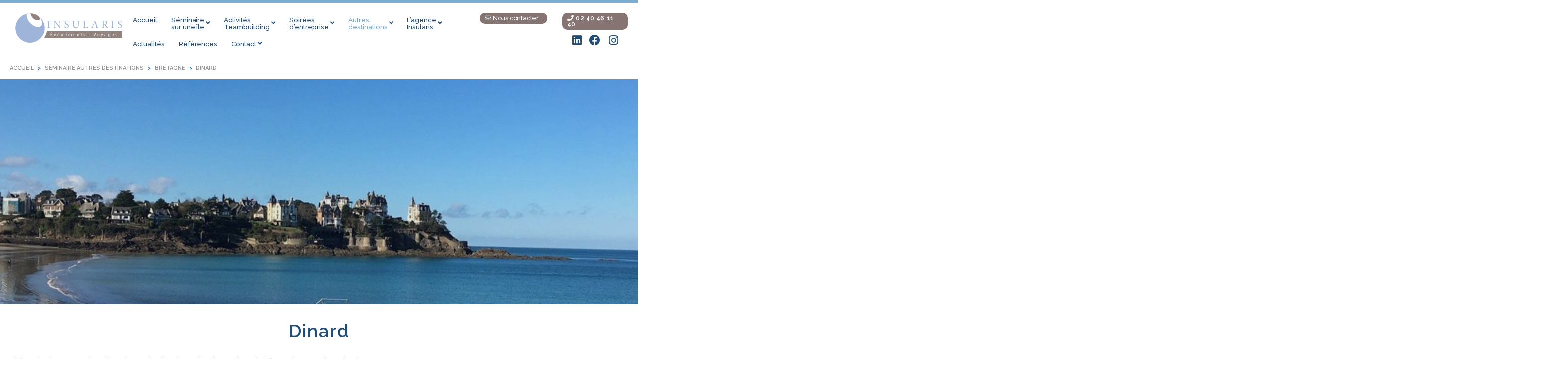

--- FILE ---
content_type: image/svg+xml
request_url: https://www.insularis.fr/wp-content/uploads/2022/01/INSULARIS-LOGO_2022.svg
body_size: 4640
content:
<?xml version="1.0" encoding="iso-8859-1"?>
<!-- Generator: Adobe Illustrator 26.0.2, SVG Export Plug-In . SVG Version: 6.00 Build 0)  -->
<svg version="1.1" id="Calque_1" xmlns="http://www.w3.org/2000/svg" xmlns:xlink="http://www.w3.org/1999/xlink" x="0px" y="0px"
	 width="411.446px" height="115.972px" viewBox="0 0 411.446 115.972" enable-background="new 0 0 411.446 115.972"
	 xml:space="preserve">
<ellipse transform="matrix(0.2325 -0.9726 0.9726 0.2325 -11.8549 101.0252)" fill="#9EB4D8" cx="58.085" cy="58.024" rx="55.773" ry="55.773"/>
<g>
	<path fill="#9EB4D8" d="M123.515,57.495v-1.164c3.409-0.25,3.742-0.499,3.742-4.032V35.67c0-3.534-0.332-3.783-3.742-4.032v-1.164
		h11.017v1.164c-3.409,0.25-3.741,0.499-3.741,4.032v16.629c0,3.575,0.333,3.783,3.741,4.032v1.164H123.515z"/>
	<path fill="#9EB4D8" d="M176.269,31.637c-2.328,0.125-3.326,0.665-3.492,2.453c-0.166,1.289-0.249,3.159-0.249,7.025v16.753h-1.289
		l-17.71-21.783h-0.083V46.52c0,3.825,0.125,5.82,0.249,7.026c0.208,2.12,1.164,2.619,3.991,2.785v1.164h-9.853v-1.164
		c2.37-0.166,3.45-0.665,3.658-2.702c0.124-1.289,0.249-3.326,0.249-7.109v-9.146c0-3.035-0.083-3.201-0.831-4.199
		c-0.873-1.04-1.746-1.372-3.7-1.538v-1.164h6.111L170.698,51.3h0.125V41.115c0-3.824-0.125-5.737-0.291-6.901
		c-0.208-1.871-1.164-2.411-4.074-2.577v-1.164h9.811V31.637z"/>
	<path fill="#9EB4D8" d="M203.332,36.751c-0.707-2.619-1.829-5.488-5.446-5.488c-3.201,0-4.615,2.287-4.615,4.532
		c0,3.035,1.996,4.49,5.28,6.152c3.284,1.705,7.192,3.617,7.192,8.314c0,4.365-3.7,7.857-9.229,7.857
		c-1.705,0-3.076-0.333-4.074-0.624c-1.039-0.374-1.663-0.665-2.079-0.873c-0.291-0.873-0.831-4.448-1.122-6.443l1.247-0.291
		c0.624,2.536,2.494,6.734,6.818,6.734c3.159,0,4.988-1.954,4.988-4.989c0-3.076-2.286-4.531-5.404-6.194
		c-2.661-1.455-6.859-3.492-6.859-8.19c0-3.991,3.201-7.399,8.564-7.399c1.912,0,3.658,0.457,5.238,0.956
		c0.167,1.497,0.375,3.118,0.707,5.737L203.332,36.751z"/>
	<path fill="#9EB4D8" d="M247.274,31.637c-2.496,0.166-3.451,0.707-3.617,2.453c-0.125,1.123-0.25,2.91-0.25,6.776v3.367
		c0,4.905-0.748,8.48-3.117,10.975c-1.955,1.996-4.74,2.869-7.482,2.869c-2.453,0-4.824-0.582-6.652-1.954
		c-2.494-1.912-3.658-5.03-3.658-9.936V35.836c0-3.742-0.375-3.908-3.617-4.199v-1.164h10.727v1.164
		c-3.244,0.208-3.576,0.457-3.576,4.199v9.436c0,6.735,2.66,10.559,7.816,10.559c5.986,0,7.855-5.03,7.855-11.889v-3.118
		c0-3.824-0.123-5.57-0.291-6.859c-0.207-1.621-1.08-2.12-4.031-2.328v-1.164h9.895V31.637z"/>
	<path fill="#9EB4D8" d="M280.197,50.968c-0.25,1.289-1.121,5.238-1.496,6.527h-18.832v-1.164c3.492-0.25,3.824-0.541,3.824-4.074
		V35.628c0-3.534-0.25-3.741-3.658-3.991v-1.164h10.85v1.164c-3.283,0.25-3.658,0.457-3.658,3.991v16.421
		c0,2.245,0.209,3.076,0.957,3.492c0.832,0.458,2.244,0.541,3.99,0.541c2.287,0,3.701-0.208,4.656-1.289
		c0.748-0.831,1.496-2.162,2.121-4.074L280.197,50.968z"/>
	<path fill="#9EB4D8" d="M308.799,57.495v-1.164c2.619-0.333,2.992-0.665,2.451-2.287c-0.539-1.621-1.371-3.866-2.285-6.402h-8.855
		c-0.664,1.871-1.289,3.617-1.828,5.321c-0.873,2.661-0.541,3.035,2.619,3.367v1.164h-9.064v-1.164
		c2.662-0.374,3.244-0.624,4.656-4.323l8.605-21.784l1.289-0.374c2.578,7.108,5.363,15.049,8.023,22.241
		c1.289,3.575,1.871,3.949,4.572,4.24v1.164H308.799z M304.725,35.254h-0.084c-1.33,3.534-2.619,7.192-3.908,10.601h7.65
		L304.725,35.254z"/>
	<path fill="#9EB4D8" d="M356.065,57.827c-0.5,0-0.998,0-1.455-0.042c-3.16-0.167-4.865-1.081-6.734-3.783
		c-1.455-2.037-2.953-4.614-4.199-6.651c-0.707-1.164-1.414-1.663-3.533-1.663h-1.33v6.61c0,3.492,0.373,3.783,3.658,4.032v1.164
		h-10.892v-1.164c3.408-0.25,3.742-0.499,3.742-4.032v-16.67c0-3.575-0.334-3.7-3.576-3.991v-1.164h10.311
		c3.035,0,5.072,0.374,6.609,1.414c1.705,1.08,2.785,2.951,2.785,5.446c0,3.575-2.244,5.778-5.279,7.15
		c0.707,1.33,2.453,4.115,3.699,5.986c1.498,2.162,2.328,3.242,3.367,4.323c1.082,1.247,2.08,1.705,2.994,1.954L356.065,57.827z
		 M340.807,44.358c2.078,0,3.451-0.333,4.49-1.206c1.621-1.247,2.287-2.868,2.287-5.155c0-4.49-2.953-6.153-6.07-6.153
		c-1.205,0-1.912,0.166-2.244,0.416c-0.334,0.208-0.457,0.707-0.457,1.829v10.268H340.807z"/>
	<path fill="#9EB4D8" d="M406.322,36.751c-0.707-2.619-1.83-5.488-5.445-5.488c-3.201,0-4.615,2.287-4.615,4.532
		c0,3.035,1.996,4.49,5.279,6.152c3.285,1.705,7.191,3.617,7.191,8.314c0,4.365-3.699,7.857-9.229,7.857
		c-1.703,0-3.076-0.333-4.074-0.624c-1.039-0.374-1.662-0.665-2.078-0.873c-0.291-0.873-0.832-4.448-1.123-6.443l1.248-0.291
		c0.623,2.536,2.494,6.734,6.818,6.734c3.158,0,4.988-1.954,4.988-4.989c0-3.076-2.287-4.531-5.404-6.194
		c-2.66-1.455-6.859-3.492-6.859-8.19c0-3.991,3.201-7.399,8.562-7.399c1.914,0,3.66,0.457,5.238,0.956
		c0.166,1.497,0.375,3.118,0.707,5.737L406.322,36.751z"/>
</g>
<g>
	<g>
		<path fill="#FFFFFF" d="M69.078,47.476c0,0,24.215,16.526,33.161-0.762c0,0,5.25-9.676-5.409-28.81
			C86.795,8.206,73.142,2.229,58.085,2.229c-4.213,0-8.312,0.483-12.258,1.368C45.359,5.302,40.192,26.674,69.078,47.476z"/>
	</g>
</g>
<path fill="#9EB4D8" d="M367.663,57.495v-1.164c3.409-0.25,3.742-0.499,3.742-4.032V35.67c0-3.534-0.332-3.783-3.742-4.032v-1.164
	h11.017v1.164c-3.409,0.25-3.741,0.499-3.741,4.032v16.629c0,3.575,0.332,3.783,3.741,4.032v1.164H367.663z"/>
<path fill="#92837E" d="M78.519,26.301c24.512,7.914,16.687-10.26,11.555-13.995C81.384,6.204,70.874,2.528,59.519,2.229
	C64.498,22.478,78.519,26.301,78.519,26.301z"/>
<path fill="#92837E" d="M122.281,70.459c-1.755,9.042-5.35,17.423-10.411,24.723h297.264V70.459H122.281z"/>
<g>
	<path fill="#FFFFFF" d="M144.163,76.563v1.186h-5.687c-0.204,0-0.241,0-0.408-0.056c0.019,0.093,0.037,0.167,0.037,0.223v3.76
		c0,0.037-0.019,0.111-0.037,0.204c0.167-0.056,0.204-0.056,0.408-0.056h3.927v1.186h-3.927c-0.204,0-0.241,0-0.408-0.056
		c0.019,0.093,0.037,0.167,0.037,0.223v4.408c0,0.037-0.019,0.111-0.037,0.204c0.167-0.056,0.204-0.056,0.408-0.056h6.039v1.186
		h-7.78V76.563H144.163z M139.735,75.303l1.334-2.556h1.463l-1.871,2.556H139.735z"/>
	<path fill="#FFFFFF" d="M152.263,84.566c0.5,1.574,0.519,1.76,0.852,3.223h0.074c0.296-1.463,0.352-1.648,0.852-3.223l1.389-4.483
		h1.297l-2.834,8.836h-1.574l-2.779-8.836h1.315L152.263,84.566z"/>
	<path fill="#FFFFFF" d="M166.623,89.16c-1.093,0-1.982-0.353-2.686-1.056c-0.778-0.797-1.167-1.982-1.167-3.594
		c0-2.816,1.463-4.668,3.686-4.668c2.019,0,3.353,1.593,3.353,3.964v0.907h-5.372c-0.204,0-0.222,0-0.389-0.056
		c0.074,2.279,0.982,3.446,2.631,3.446c0.944,0,1.611-0.408,2.353-1.501l0.944,0.5C169.254,88.437,168.05,89.16,166.623,89.16z
		 M168.513,83.751c-0.055-0.963-0.111-1.39-0.315-1.834c-0.37-0.667-0.981-1.056-1.778-1.056c-1.408,0-2.241,1.093-2.371,2.89
		c0.204-0.056,0.241-0.056,0.482-0.056h3.575C168.309,83.695,168.346,83.695,168.513,83.751z M165.679,78.73l1.333-2.574h1.463
		l-1.871,2.574H165.679z"/>
	<path fill="#FFFFFF" d="M178.262,80.083v0.574c0,0.278-0.019,0.39-0.093,0.667l0.056,0.019c1.093-1.056,1.853-1.427,2.797-1.427
		c1.481,0,2.5,0.964,2.5,2.427v6.576h-1.297v-6.279c0-1.093-0.481-1.63-1.463-1.63c-0.871,0-1.815,0.481-2.5,1.352v6.558h-1.297
		v-8.836H178.262z"/>
	<path fill="#FFFFFF" d="M194.568,89.16c-1.093,0-1.982-0.353-2.686-1.056c-0.778-0.797-1.167-1.982-1.167-3.594
		c0-2.816,1.463-4.668,3.686-4.668c2.02,0,3.353,1.593,3.353,3.964v0.907h-5.371c-0.204,0-0.223,0-0.39-0.056
		c0.074,2.279,0.982,3.446,2.631,3.446c0.944,0,1.611-0.408,2.353-1.501l0.944,0.5C197.198,88.437,195.994,89.16,194.568,89.16z
		 M196.457,83.751c-0.056-0.963-0.111-1.39-0.315-1.834c-0.37-0.667-0.981-1.056-1.778-1.056c-1.407,0-2.241,1.093-2.371,2.89
		c0.204-0.056,0.241-0.056,0.481-0.056h3.575C196.253,83.695,196.29,83.695,196.457,83.751z"/>
	<path fill="#FFFFFF" d="M206.206,80.657c0,0.297-0.019,0.407-0.093,0.704l0.037,0.037c1.019-1.056,1.853-1.482,2.89-1.482
		c1.056,0,1.686,0.39,2.334,1.482c1.037-1.056,1.834-1.482,2.871-1.482c1.557,0,2.575,0.908,2.575,2.39v6.613h-1.278v-6.149
		c0-1.278-0.463-1.778-1.5-1.778c-0.815,0-1.501,0.333-2.52,1.277v6.65h-1.297v-6.149c0-1.241-0.463-1.76-1.408-1.76
		c-0.814,0-1.481,0.314-2.611,1.352v6.558h-1.297v-8.836h1.297V80.657z"/>
	<path fill="#FFFFFF" d="M227.867,89.16c-1.093,0-1.981-0.353-2.686-1.056c-0.778-0.797-1.167-1.982-1.167-3.594
		c0-2.816,1.463-4.668,3.687-4.668c2.019,0,3.353,1.593,3.353,3.964v0.907h-5.372c-0.204,0-0.223,0-0.389-0.056
		c0.074,2.279,0.981,3.446,2.63,3.446c0.945,0,1.612-0.408,2.353-1.501l0.945,0.5C230.497,88.437,229.293,89.16,227.867,89.16z
		 M229.756,83.751c-0.056-0.963-0.111-1.39-0.314-1.834c-0.371-0.667-0.982-1.056-1.778-1.056c-1.408,0-2.242,1.093-2.371,2.89
		c0.203-0.056,0.24-0.056,0.481-0.056h3.575C229.553,83.695,229.589,83.695,229.756,83.751z"/>
	<path fill="#FFFFFF" d="M239.505,80.083v0.574c0,0.278-0.019,0.39-0.093,0.667l0.056,0.019c1.093-1.056,1.853-1.427,2.797-1.427
		c1.482,0,2.501,0.964,2.501,2.427v6.576h-1.297v-6.279c0-1.093-0.481-1.63-1.463-1.63c-0.871,0-1.815,0.481-2.501,1.352v6.558
		h-1.297v-8.836H239.505z"/>
	<path fill="#FFFFFF" d="M252.237,80.083c0.204,0,0.223,0,0.426,0.056c-0.056-0.204-0.056-0.223-0.056-0.426v-2.26h1.297v2.481
		c0,0.037-0.019,0.111-0.037,0.204c0.167-0.056,0.204-0.056,0.408-0.056h1.63v0.981h-1.853c-0.037,0-0.093-0.018-0.186-0.036
		c0.019,0.092,0.037,0.147,0.037,0.203v5.595c0,0.889,0.353,1.148,1.111,1.148c0.278,0,0.519-0.056,0.686-0.111l0.26-0.111v1.019
		c-0.13,0.056-0.26,0.093-0.39,0.13c-0.24,0.074-0.593,0.13-1.019,0.13c-1.5,0-1.945-0.76-1.945-2.093v-5.502
		c0-0.204,0-0.241,0.056-0.407c-0.093,0.019-0.166,0.036-0.222,0.036H251.2v-0.981H252.237z"/>
	<path fill="#FFFFFF" d="M263.002,87.474c0.427,0.352,1.02,0.667,1.778,0.667c1.186,0,1.871-0.593,1.853-1.464
		c-0.074-2.241-4.705-1.315-4.705-4.445c0-1.612,1.315-2.39,2.927-2.39c1.093,0,1.815,0.407,2.315,0.796
		c0.278,0.223,0.52,0.481,0.704,0.778l-0.833,0.741c-0.148-0.241-0.334-0.445-0.556-0.648c-0.371-0.353-0.927-0.667-1.649-0.667
		c-1.037,0-1.611,0.481-1.611,1.39c0,1.981,4.724,1.111,4.724,4.445c0,1.63-1.13,2.482-3.187,2.482c-1.093,0-1.87-0.39-2.407-0.778
		c-0.315-0.222-0.593-0.481-0.797-0.778l0.815-0.796C262.558,87.048,262.762,87.27,263.002,87.474z"/>
	<path fill="#FFFFFF" d="M286.072,83.584v1.334h-4.205v-1.334H286.072z"/>
	<path fill="#FFFFFF" d="M304.159,83.751c0.444,1.593,0.574,1.927,0.907,3.39h0.056c0.297-1.463,0.427-1.815,0.871-3.39l2.111-7.188
		h1.427l-3.835,12.355h-1.314l-3.798-12.355h1.39L304.159,83.751z"/>
	<path fill="#FFFFFF" d="M322.78,84.51c0,2.834-1.444,4.649-3.76,4.649c-0.982,0-1.945-0.444-2.594-1.204
		c-0.723-0.815-1.037-2.001-1.037-3.482c0-1.482,0.407-2.798,1.148-3.557c0.648-0.667,1.593-1.074,2.538-1.074
		C321.372,79.842,322.78,81.639,322.78,84.51z M316.705,84.473c0,2.315,0.889,3.704,2.427,3.704c1.463,0,2.315-1.407,2.315-3.648
		c0-2.297-0.871-3.705-2.353-3.705C317.649,80.824,316.705,82.324,316.705,84.473z"/>
	<path fill="#FFFFFF" d="M329.603,91.068c1.186,0,1.519-0.297,1.907-1.408l0.334-0.944l-2.927-8.633h1.37l1.223,3.982
		c0.5,1.575,0.556,1.89,0.908,3.279h0.074c0.352-1.371,0.444-1.741,0.889-3.279l1.223-3.982h1.297l-2.945,9.021
		c-0.278,0.797-0.426,1.186-0.63,1.63c-0.519,1.037-1.26,1.464-2.501,1.464c-0.277,0-0.444,0-0.87-0.056v-1.13
		C329.102,91.031,329.547,91.068,329.603,91.068z"/>
	<path fill="#FFFFFF" d="M344.333,89.049c-1.538,0-2.557-0.926-2.557-2.315c0-1.408,0.741-2.315,2.501-2.964
		c0.574-0.204,1.037-0.334,1.407-0.426c0.797-0.167,1.167-0.223,1.315-0.278c0.093-0.019,0.13-0.037,0.111-0.019v-0.519
		c0-1.111-0.593-1.667-1.778-1.667c-0.871,0-1.464,0.277-2.278,1.371l-0.908-0.611c0.797-1.26,1.853-1.778,3.279-1.778
		c2,0,2.982,0.944,2.982,2.593v5.261c0,0.056,0.019,0.241,0.037,0.519c0.056,0.278,0.037,0.334,0.111,0.704h-1.26
		c-0.037-0.333-0.074-0.519-0.074-0.814v-0.408l-0.056-0.019C346.296,88.586,345.352,89.049,344.333,89.049z M347.167,84.102
		c-2.945,0.574-4.131,1.315-4.131,2.575c0,0.815,0.574,1.353,1.407,1.353c0.945,0,1.871-0.463,2.668-1.334v-1.741
		C347.112,84.566,347.112,84.455,347.167,84.102z"/>
	<path fill="#FFFFFF" d="M363.066,80.88c-0.352,0-0.537,0.037-0.981,0.167c0.5,0.593,0.63,1.186,0.63,1.796
		c0,1.945-1.204,3.205-3.224,3.205c-0.574,0-0.944-0.037-1.519-0.186c-0.445,0.13-0.723,0.39-0.723,0.686
		c0,0.5,0.352,0.667,1.686,0.667h1c2.075,0,3.631,0.648,3.631,2.52c0,0.574-0.204,1.074-0.63,1.463
		c-0.741,0.723-1.76,0.982-3.76,0.982c-2.279,0-3.502-0.797-3.502-2.205c0-0.722,0.482-1.314,1.445-1.778l0.019-0.055
		c-0.871-0.315-1.093-0.797-1.093-1.297s0.352-1.02,1.241-1.445c-0.815-0.667-1.186-1.463-1.186-2.408
		c0-1.778,1.297-3.148,3.297-3.148c0.76,0,1.445,0.11,2.186,0.685c0.501-0.556,1.131-0.852,1.908-0.87v1.26
		C363.289,80.898,363.196,80.88,363.066,80.88z M357.194,89.067c-0.278,0.278-0.371,0.519-0.371,0.871
		c0,0.833,0.834,1.314,2.52,1.314c2.001,0,3.001-0.463,3.001-1.389c0-1.167-0.944-1.408-2.797-1.408h-1.482
		C357.749,88.623,357.434,88.826,357.194,89.067z M357.287,82.861c0,1.315,0.87,2.224,2.204,2.224c1.204,0,2.02-0.908,2.02-2.168
		s-0.871-2.13-2.131-2.13C358.175,80.787,357.287,81.675,357.287,82.861z"/>
	<path fill="#FFFFFF" d="M373.852,89.16c-1.093,0-1.981-0.353-2.686-1.056c-0.778-0.797-1.167-1.982-1.167-3.594
		c0-2.816,1.463-4.668,3.687-4.668c2.019,0,3.353,1.593,3.353,3.964v0.907h-5.372c-0.204,0-0.223,0-0.389-0.056
		c0.074,2.279,0.981,3.446,2.63,3.446c0.945,0,1.612-0.408,2.353-1.501l0.945,0.5C376.483,88.437,375.279,89.16,373.852,89.16z
		 M375.742,83.751c-0.056-0.963-0.111-1.39-0.314-1.834c-0.371-0.667-0.982-1.056-1.778-1.056c-1.408,0-2.242,1.093-2.371,2.89
		c0.203-0.056,0.24-0.056,0.481-0.056h3.575C375.538,83.695,375.575,83.695,375.742,83.751z"/>
	<path fill="#FFFFFF" d="M385.36,87.474c0.427,0.352,1.02,0.667,1.778,0.667c1.186,0,1.871-0.593,1.853-1.464
		c-0.074-2.241-4.705-1.315-4.705-4.445c0-1.612,1.315-2.39,2.927-2.39c1.093,0,1.815,0.407,2.315,0.796
		c0.278,0.223,0.52,0.481,0.704,0.778l-0.833,0.741c-0.148-0.241-0.334-0.445-0.556-0.648c-0.371-0.353-0.927-0.667-1.649-0.667
		c-1.037,0-1.611,0.481-1.611,1.39c0,1.981,4.724,1.111,4.724,4.445c0,1.63-1.13,2.482-3.187,2.482c-1.093,0-1.87-0.39-2.407-0.778
		c-0.315-0.222-0.593-0.481-0.797-0.778l0.815-0.796C384.915,87.048,385.12,87.27,385.36,87.474z"/>
</g>
<g>
</g>
<g>
</g>
<g>
</g>
<g>
</g>
<g>
</g>
<g>
</g>
</svg>
